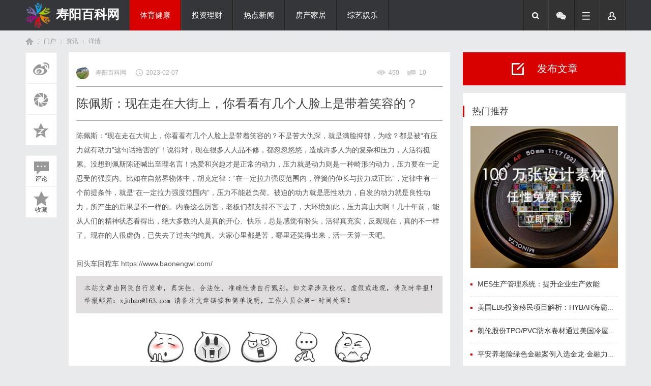

--- FILE ---
content_type: text/html; charset=UTF8
request_url: http://www.ferria.com.cn/20230207/86412211.html
body_size: 7082
content:
<!DOCTYPE html PUBLIC "-//W3C//DTD XHTML 1.0 Transitional//EN" "http://www.w3.org/TR/xhtml1/DTD/xhtml1-transitional.dtd">
<html xmlns="http://www.w3.org/1999/xhtml">
<head>
    <meta http-equiv="X-UA-Compatible" content="IE=edge" />
<meta http-equiv="X-UA-Compatible" content="IE=10" />
<meta http-equiv="X-UA-Compatible" content="IE=9" />
<meta http-equiv="X-UA-Compatible" content="IE=8" />
<meta http-equiv="Content-Type" content="text/html; charset=gbk" />
<title>陈佩斯：现在走在大街上，你看看有几个人脸上是带着笑容的？_寿阳百科网</title>
<meta name="keywords" content="陈佩斯：现在走在大街上，你看看有几个人脸上是带着笑容的？" />
<meta name="description" content="陈佩斯：“现在走在大街上，你看看有几个人脸上是带着笑容的？不是苦大仇深，就是满脸抑郁，为啥？都是被“ " />
<meta name="MSSmartTagsPreventParsing" content="True" />
<meta http-equiv="MSThemeCompatible" content="Yes" />
<link rel="stylesheet" type="text/css" href="/Public/Common/css/page.css" />
<link rel="stylesheet" type="text/css" href="/Public/Home/T09/css/common.css" />
<link rel="stylesheet" type="text/css" href="/Public/Home/T09/css/index.css" />
<link rel="stylesheet" type="text/css" href="/Public/Home/T09/css/list.css" />
<link rel="stylesheet" type="text/css" href="/Public/Home/T09/css/view.css" />
<script src="/Public/Home/T09/js/common.js" type="text/javascript"></script>
<meta name="renderer" content="webkit" />
    <script src="/Public/Home/T09/js/jquery-1.8.3.min.js" type="text/javascript"></script>
        <script type="text/javascript"> var jq = jQuery.noConflict(); </script> 	
        <script language="javascript" type="text/javascript">
            function killErrors() {
                return true;
             }
           window.onerror = killErrors;
        </script>
</head>
<body id="nv_portal" class="pg_index" onkeydown="if(event.keyCode==27) return false;">
<div id="append_parent"></div><div id="ajaxwaitid"></div>
<div id="qmenu_menu" class="p_pop blk" style="display: none;">
<div class="ptm pbw hm">
请 <span class="xi2"><strong>登录</strong></span> 后使用快捷导航<br/>没有帐号？<span class="xi2 xw1">立即注册</span>
</div>
<div id="fjump_menu" class="btda"></div></div>
<div class="biaoqi_hd">
   <div id="biaoqi_nav" class="biaoqi_nav">
<div class="wp cl"><div class="biaoqi_logo" style="max-width: 200px;"> 
<h1>
<img style="float: left;width: 50px;height: 50px;margin-top: 5px;" src="/Public/Home/T09/images/logo.png" border="0" />
<a href="/" style="float:left;font-size:25px;margin-left: 10px;margin-top:10px;color:#FFF;">寿阳百科网</a></h1>
</div>
       <div class="biaoqi_nv z" style="width: 610px;">
<ul>    
<li class="a"><a href="http://www.ferria.com.cn/list/1.html" hidefocus="true">体育健康</a></li><li ><a href="http://www.ferria.com.cn/list/2.html" hidefocus="true">投资理财</a></li><li ><a href="http://www.ferria.com.cn/list/3.html" hidefocus="true">热点新闻</a></li><li ><a href="http://www.ferria.com.cn/list/4.html" hidefocus="true">房产家居</a></li><li ><a href="http://www.ferria.com.cn/list/5.html" hidefocus="true">综艺娱乐</a></li><li ><a href="http://www.ferria.com.cn/list/6.html" hidefocus="true">国际资讯</a></li> 
</ul>
</div>
<div class="in-other-icon">
   <ul>
       <li class="search"></li>
       <li class="wechart">
          <div class="code2"><img src="/Public/Home/T09/images/weixin.png" style="width:100px;height:100px;" /></div>
       </li>
       <li class="fg-more"><a rel="nofollow" href="javascript:;" id="qmenu" onmouseover="delayShow(this, function () {showMenu({'ctrlid':'qmenu','pos':'34!','ctrlclass':'a','duration':2});showForummenu(0);})" style="width: 50px; height: 60px;  padding-right: 0;"></a></li>
      <li class="user">
      <div class="logre"></div>
         <ul class="user-sub">
         <li><p>登录</p></li>
         <li><p>注册</p></li>
         </ul>
       </li>
   </ul>
</div>
    </div>
</div>
<script src="/Public/Home/T09/js/nav.js" type="text/javascript"></script>
<div class="fm-search">
   <div class="wp">
       <div id="scbar" class="cl">
<form id="scbar_form" method="post" autocomplete="off" onsubmit="searchFocus($('scbar_txt'))" action="" target="_blank">
<table cellspacing="0" cellpadding="0">
<tr>
<td class="scbar_icon_td"></td>
<td class="scbar_txt_td"><input type="text" name="srchtxt" id="scbar_txt" value="请输入搜索内容" autocomplete="off" x-webkit-speech speech /></td>
<td class="scbar_type_td"><p id="scbar_type" class="xg1" onclick="showMenu(this.id)" hidefocus="true">搜索</p></td>
<td class="scbar_btn_td"><button type="submit" name="searchsubmit" id="scbar_btn" sc="1" class="pn pnc" value="true"><strong class="xi2">搜索</strong></button></td>
<td class="scbar_hot_td">
<div id="scbar_hot">
<strong class="xw1">热搜: </strong>
<a href="http://www.ferria.com.cn/list/1.html" hidefocus="true">体育健康</a><a href="http://www.ferria.com.cn/list/2.html" hidefocus="true">投资理财</a><a href="http://www.ferria.com.cn/list/3.html" hidefocus="true">热点新闻</a><a href="http://www.ferria.com.cn/list/4.html" hidefocus="true">房产家居</a><a href="http://www.ferria.com.cn/list/5.html" hidefocus="true">综艺娱乐</a><a href="http://www.ferria.com.cn/list/6.html" hidefocus="true">国际资讯</a> 
</div>
</td>
</tr>
</table>
</form>
</div>
   </div>
</div>
</div>
<div id="wp" class="wp">
<style type="text/css">
.tedt { border: 1px solid #cdcdcd; }
#commentsubmit_btn.pn { background: #D90000;}
#commentsubmit_btn.pn:hover { opacity: 0.85;}
</style>
<script type="text/javascript">zoomstatus = parseInt(1), imagemaxwidth = '600', aimgcount = new Array();</script>
<div id="pt" class="bm cl">
<div class="z">
<a href="/" class="nvhm" title="首页">首页</a> <em>&rsaquo;</em>
<span>门户</span> <em>&rsaquo;</em>
<span>资讯</span> <em>&rsaquo;</em>
详情
</div>
</div>
<style id="diy_style" type="text/css"></style>
<div class="wp">
<!--[diy=diy1]--><div id="diy1" class="area"></div><!--[/diy]-->
</div>
<div id="ct" class="ct2 wp cl biaoqi_p_wzview">
<div class="mn">
 <div id="biaoqi_jx_fixed" class="biaoqi-view-btn">
         <ul>
     <div class="bdsharebuttonbox">
                 <li class="biaoqi-c1"><a rel="nofollow" class="bds_tsina bdshare-icon icon-article-wb" data-cmd="tsina" title="分享到新浪微博"></a></li>
                 <li class="biaoqi-c2"><a rel="nofollow" class="bds_weixin bdshare-icon icon-article-pyq" data-cmd="weixin" title="分享到微信"></a></li>
                 <li class="biaoqi-c3"><a rel="nofollow" class="bds_qzone bdshare-icon icon-article-qzone" data-cmd="qzone" title="分享到QQ空间"></a></li>
                 <li class="biaoqi-c4" style="margin-top: 20px;"><span class="bdshare-icon icon-article-pl" style="line-height: 90px;"><i>评论</i></span></li>
                 <li class="biaoqi-c5"><span  class="bdshare-icon icon-article-col" style="line-height: 90px;"><i>收藏</i></span></li>
 </div>
         </ul>
     </div>
<script>window._bd_share_config={"common":{"bdSnsKey":{},"bdText":"","bdMini":"2","bdMiniList":false,"bdPic":"","bdStyle":"0","bdSize":"16"},"share":{},"image":{"viewList":["tsina","weixin","qzone"],"viewText":"分享到：","viewSize":"16"},"selectShare":{"bdContainerClass":null,"bdSelectMiniList":["tsina","weixin","qzone"]}};with(document)0[(getElementsByTagName('head')[0]||body).appendChild(createElement('script')).src='http://bdimg.share.baidu.com/static/api/js/share.js?v=89860593.js?cdnversion='+~(-new Date()/36e5)];</script>
<div class="article-wrap">
<div class="bm vw" style="margin-bottom: 15px;">
<div class="h">
   	<p class="mob-author xg1">
    <span class="z" style="padding: 0;"> 
<span class="author z" style="padding-left: 0;">
     <img src="http://www.ferria.com.cn/Public/Home/T09/picture/1.jpg" />     寿阳百科网</span>
<span class="date">2023-02-07</span> 
</span>
<span class="y">          
                   <span class="views">450 </span> 
                       <span class="replys">10 </span>
</span>
</p>
<h1>陈佩斯：现在走在大街上，你看看有几个人脸上是带着笑容的？</h1>
</div>
<!--[diy=diysummarytop]--><div id="diysummarytop" class="area"></div><!--[/diy]-->
<div class="d">
<!--[diy=diycontenttop]--><div id="diycontenttop" class="area"></div><!--[/diy]-->
<table cellpadding="0" cellspacing="0" class="vwtb"><tr><td id="article_content">
<p>陈佩斯：“现在走在大街上，你看看有几个人脸上是带着笑容的？不是苦大仇深，就是满脸抑郁，为啥？都是被“有压力就有动力”这句话给害的”！说得对，现在很多人人品不修，都忽忽悠悠，造成许多人为的复杂和压力，人活得挺累。没想到佩斯陈还喊出至理名言！热爱和兴趣才是正常的动力，压力就是动力则是一种畸形的动力，压力要在一定忍受的强度内。比如在自然界物体中，胡克定律：“在一定拉力强度范围内，弹簧的伸长与拉力成正比”，定律中有一个前提条件，就是“在一定拉力强度范围内”，压力不能超负荷。被迫的动力就是恶性动力，自发的动力就是良性动力，所产生的后果是不一样的。内卷这么厉害，老板们都支持不下去了，大环境如此，压力真山大啊！几十年前，能从人们的精神状态看得出，绝大多数的人是真的开心、快乐，总是感觉有盼头，活得真充实，反观现在，真的不一样了。现在的人很虚伪，已失去了过去的纯真。大家心里都是苦，哪里还笑得出来，活一天算一天吧。</p><br/><a href="https://www.baonengwl.com/" target="_blank">回头车回程车</a>&nbsp;<a href="https://www.baonengwl.com/" target="_blank">https://www.baonengwl.com/</a><img src="/Public/Common/images/jubao.jpg" style="max-width:100%;"/>
</td></tr></table>
<!--[diy=diycontentbottom]--><div id="diycontentbottom" class="area"></div><!--[/diy]-->
<div id="click_div"><table cellpadding="0" cellspacing="0" class="atd">
<tr><td>
<img src="/Public/Home/T09/images/xianhua.gif" /><br />鲜花
</td>
<td>
<img src="/Public/Home/T09/images/woshou.gif" /><br />握手
</td>
<td>
<img src="/Public/Home/T09/images/leiren.gif" /><br />雷人
</td>
<td>
<img src="/Public/Home/T09/images/luguo.gif" /><br />路过
</td>
<td>
<img src="/Public/Home/T09/images/jidan.gif" /><br />鸡蛋
</td>
</tr>
</table>
<script type="text/javascript">
function errorhandle_clickhandle(message, values) {
if(values['id']) {
showCreditPrompt();
show_click(values['idtype'], values['id'], values['clickid']);
}
}
</script>
</div>
<!--[diy=diycontentclickbottom]--><div id="diycontentclickbottom" class="area"></div><!--[/diy]-->
</div>
     <div class="o cl ptm pbm" style="margin-top: 20px;">
         <div class="ptm">
<p class="oshr biaoqi_z">分享</p>
<p class="oshr oivt biaoqi_z">邀请</p>
</div>
</div>
<div class="pren pbm cl">
<em class="y">下一篇：暂无</em><em>上一篇：暂无</em>				
</div>
</div>
<!--[diy=diycontentrelatetop]--><div id="diycontentrelatetop" class="area"></div><!--[/diy]--><!--[diy=diycontentrelate]--><div id="diycontentrelate" class="area"></div><!--[/diy]-->
<div id="comment" class="bm">
<div class="bm_h cl">
<h3 class="z">最新评论(0)</h3>
</div>
<div id="comment_ul" class="bm_c">
<form id="cform" name="cform" action="#" method="post" autocomplete="off">
<div class="tedt">
<div class="area">
<textarea name="message" rows="3" placeholder="我来说两句..." class="pt" id="message" onkeydown="ctrlEnter(event, 'commentsubmit_btn');"></textarea>
</div>
</div>
<div class="biaoqi_ptn cl">
<button type="submit" name="commentsubmit_btn" id="commentsubmit_btn" value="true" class="pn y"><strong>评论</strong></button>
</div>
</form>
</div>
</div>
<!--[diy=diycontentcomment]--><div id="diycontentcomment" class="area"></div><!--[/diy]-->
</div>
</div>
<div class="sd sidebar sd_allbox">
<div class="board-btn cl" style="width: 320px; margin-bottom: 15px;">
<span class="btn btn_post" style="width: 320px; margin-bottom: 0;"><i class="icon_post" style=" margin: 20px 25px 0 96px;"></i><p>发布文章</p></span>
</div>


<div class="diyboxcss">
<!--[diy=diyforumlisthot]--><div id="diyforumlisthot" class="area"><div id="frameNf5SOq" class="cl_frame_bm frame move-span cl frame-1"><div class="title frame-title"><span class="titletext">热门推荐</span></div><div id="frameNf5SOq_left" class="column frame-1-c"><div id="frameNf5SOq_left_temp" class="move-span temp"></div><div id="portal_block_27" class="cl_block_bm block move-span"><div id="portal_block_27_content" class="dxb_bc"><ul class="editorChoice">
<img src="/Public/Home/T09/images/f_ad.gif" width="290" style="margin-bottom: 10px;"/>
<li><a href="http://www.ferria.com.cn/20260120/60868276.html" title="MES生产管理系统：提升企业生产效能" target="_blank"><i ></i>MES生产管理系统：提升企业生产效能</a></li><li><a href="http://www.ferria.com.cn/20260119/64497057.html" title="美国EB5投资移民项目解析：HYBAR海霸钢厂二期的机遇与前景" target="_blank"><i ></i>美国EB5投资移民项目解析：HYBAR海霸钢厂二期的机遇与前景</a></li><li><a href="http://www.ferria.com.cn/20260119/36443565.html" title="凯伦股份TPO/PVC防水卷材通过美国冷屋面评级委员会产品评级认可" target="_blank"><i ></i>凯伦股份TPO/PVC防水卷材通过美国冷屋面评级委员会产品评级认可</a></li><li><a href="http://www.ferria.com.cn/20260119/21276746.html" title="平安养老险绿色金融案例入选金龙·金融力量案例" target="_blank"><i ></i>平安养老险绿色金融案例入选金龙·金融力量案例</a></li><li><a href="http://www.ferria.com.cn/20260119/63343656.html" title="PLM供应商：企业数字化转型的关键伙伴" target="_blank"><i ></i>PLM供应商：企业数字化转型的关键伙伴</a></li></ul></div></div></div></div></div><!--[/diy]-->
    </div>
<div class="diyboxcss hyh" style="padding-bottom: 4px;">
<!--[diy=diyforumlisthd]--><div id="diyforumlisthd" class="area"><div id="frameyAQ66D" class="cl_frame_bm frame move-span cl frame-1"><div class="title frame-title"><span class="titletext">最新活动</span></div><div id="frameyAQ66D_left" class="column frame-1-c"><div id="frameyAQ66D_left_temp" class="move-span temp"></div><div id="portal_block_26" class="cl_block_bm block move-span"><div id="portal_block_26_content" class="dxb_bc"><ul class="cxrandom cl">
<li class="bt01" style=" padding: 10px 20px;">
    <div class="i_ipc z"><img src="http://www.ferria.com.cn/Public/Home/T09/picture/16.jpg" width="100" height="70" /></div>
<div class="i_ipc2 y"><a href="http://www.ferria.com.cn/20260119/34183263.html" target="_blank">CES 2026首秀出圈，全球热卖超10万！追觅电视靠的不止“黑洞屏”</a></div>
</li>
<li class="bt02" style=" padding: 10px 20px;">
    <div class="i_ipc z"><img src="http://www.ferria.com.cn/Public/Home/T09/picture/7.jpg" width="100" height="70" /></div>
<div class="i_ipc2 y"><a href="http://www.ferria.com.cn/20260119/49060773.html" target="_blank">MOM软件系统厂家，助力企业智能制造的未来</a></div>
</li>
<li class="bt03" style=" padding: 10px 20px;">
    <div class="i_ipc z"><img src="http://www.ferria.com.cn/Public/Home/T09/picture/5.jpg" width="100" height="70" /></div>
<div class="i_ipc2 y"><a href="http://www.ferria.com.cn/20260119/15881852.html" target="_blank">中医典籍藏妙方，通络解痹方剂专治硬皮病</a></div>
</li>
<li class="bt04" style=" padding: 10px 20px;">
    <div class="i_ipc z"><img src="http://www.ferria.com.cn/Public/Home/T09/picture/9.jpg" width="100" height="70" /></div>
<div class="i_ipc2 y"><a href="http://www.ferria.com.cn/20260119/18835966.html" target="_blank">CES 2026首秀出圈，全球热卖超10万！追觅电视靠的不止“黑洞屏”</a></div>
</li>
<li class="bt05" style=" padding: 10px 20px;">
    <div class="i_ipc z"><img src="http://www.ferria.com.cn/Public/Home/T09/picture/7.jpg" width="100" height="70" /></div>
<div class="i_ipc2 y"><a href="http://www.ferria.com.cn/20260119/98991356.html" target="_blank">赋能多层次养老体系！平安养老险管理企业年金资产近万亿，稳居行业第一梯队</a></div>
</li>
</ul></div></div></div></div></div><!--[/diy]-->
    </div>
</div>
</div>
<div class="wp mtn">
<!--[diy=diy3]--><div id="diy3" class="area"></div><!--[/diy]-->
</div>
</div>


<div id="ft" class="cl" style="margin-top: 20px;">
<div class="ft_b wp cl">
<div class="wp">
<div id="flk" class="y">
<p>
Archiver<span class="pipe">|</span>手机版<span class="pipe">|</span>小黑屋<span class="pipe">|</span><strong><a href="http://www.ferria.com.cn" target="_blank">寿阳百科网</a></strong>
&nbsp;<img src="/Public/Home/T09/images/security.png" /></p>
</div>
<div id="frt">
<p>&copy; 2015-2020 Powered by <strong><a href="http://www.ferria.com.cn" target="_blank">寿阳百科网</a></strong> <em>X1.0</em></p>
</div></div>
</div>
<div class="go-top go_dn" id="go-top">
    <a rel="nofollow" href="javascript:;" class="uc-2vm"></a>
<div class="uc-2vm-pop go_dn">
<h2 class="title-2wm">微信扫描</h2>
<div class="logo-2wm-box">
<img src="/Public/Home/T09/images/weixin.png" width="240" height="240" />
</div>
</div>
    <a rel="nofollow" class="feedback"></a>
    <a rel="nofollow" href="javascript:;" class="go"></a>
</div>
</div>
<script>
jq(function(){
jq(window).on('scroll',function(){
var st = jq(document).scrollTop();
if( st>0 ){
if( jq('#main-container').length != 0  ){
var w = jq(window).width(),mw = jq('#main-container').width();
if( (w-mw)/2 > 70 )
jq('#go-top').css({'left':(w-mw)/2+mw+20});
else{
jq('#go-top').css({'left':'auto'});
}
}
jq('#go-top').fadeIn(function(){
jq(this).removeClass('go_dn');
});
}else{
jq('#go-top').fadeOut(function(){
jq(this).addClass('go_dn');
});
}	
});
jq('#go-top .go').on('click',function(){
jq('html,body').animate({'scrollTop':0},500);
});
jq('#go-top .uc-2vm').hover(function(){
jq('#go-top .uc-2vm-pop').removeClass('go_dn');
},function(){
jq('#go-top .uc-2vm-pop').addClass('go_dn');
});
});
</script>
            <script>
function getStyle(obj, attr)
{
if(obj.currentStyle)
{
return obj.currentStyle[attr];
}
else
{
return getComputedStyle(obj, false)[attr];
}
}
function startMove(obj, attr, iTarget)
{
clearInterval(obj.timer);
obj.timer=setInterval(function (){
var iCur=0;
if(attr=='opacity')
{
iCur=parseInt(parseFloat(getStyle(obj, attr))*100);
}
else
{
iCur=parseInt(getStyle(obj, attr));
}
var iSpeed=(iTarget-iCur)/8;
iSpeed=iSpeed>0?Math.ceil(iSpeed):Math.floor(iSpeed);
if(iCur==iTarget)
{
clearInterval(obj.timer);
}
else
{
if(attr=='opacity')
{
obj.style.filter='alpha(opacity:'+(iCur+iSpeed)+')';
obj.style.opacity=(iCur+iSpeed)/100;
}
else
{
obj.style[attr]=iCur+iSpeed+'px';
}
}
}, 30)
}
function getByClass(oParent, sClass)
{
var aEle=document.getElementsByTagName('*');
var i=0;
var aResult=[];
for(i=0;i<aEle.length;i++)
{
if(aEle[i].className==sClass)
{
aResult.push(aEle[i]);
}
}
return aResult;
}
window.onload=function ()
{
var oDiv=document.getElementById('playeimages');
var oBtnPrev=getByClass(oDiv, 'prev')[0];
var oBtnNext=getByClass(oDiv, 'next')[0];
var oMarkLeft=getByClass(oDiv, 'mark_left')[0];
var oMarkRight=getByClass(oDiv, 'mark_right')[0];
var oSmallUl=getByClass(oDiv, 'small_pic')[0].getElementsByTagName('ul')[0];
var aSmallLi=oSmallUl.getElementsByTagName('li');
var oBigUl=getByClass(oDiv, 'big_pic')[0];
var aBigLi=oBigUl.getElementsByTagName('li');
var iNow=0;
var iMinZindex=2;
var i=0;
oSmallUl.style.width=aSmallLi.length*aSmallLi[0].offsetWidth+'px';
//上面的左右按钮
oBtnPrev.onmouseover=oMarkLeft.onmouseover=function ()
{
startMove(oBtnPrev, 'opacity', 100);
startMove(oBtnNext, 'opacity', 100);
}
oBtnPrev.onmouseout=oMarkLeft.onmouseout=function ()
{
startMove(oBtnPrev, 'opacity', 0);
startMove(oBtnNext, 'opacity', 0);
}
oBtnNext.onmouseover=oMarkRight.onmouseover=function ()
{
startMove(oBtnPrev, 'opacity', 100);
startMove(oBtnNext, 'opacity', 100);
}
oBtnNext.onmouseout=oMarkRight.onmouseout=function ()
{
startMove(oBtnPrev, 'opacity', 0);
startMove(oBtnNext, 'opacity', 0);
}
//小图点击，大图显示
for(i=0;i<aSmallLi.length;i++)
{
aSmallLi[i].index=i;
aSmallLi[i].onmouseover=function ()
{
startMove(this, 'opacity', 100);
}
aSmallLi[i].onmouseout=function ()
{
if(this.index!=iNow)
{
startMove(this, 'opacity', 60);
}
}
aSmallLi[i].onclick=function ()
{
if(this.index==iNow)return;
iNow=this.index;
tab();
}
function tab()
{
for(i=0;i<aSmallLi.length;i++)
{
startMove(aSmallLi[i], 'opacity', 60);
}
startMove(aSmallLi[iNow], 'opacity', 100);
aBigLi[iNow].style.zIndex=iMinZindex++;
aBigLi[iNow].style.height=0;
startMove(aBigLi[iNow], 'height', oBigUl.offsetHeight);
if(iNow==0)
{
startMove(oSmallUl, 'left', 0);
}
else if(iNow==aSmallLi.length-1)
{
startMove(oSmallUl, 'left', -(iNow-2)*aSmallLi[0].offsetWidth);
}
else
{
startMove(oSmallUl, 'left', -(iNow-1)*aSmallLi[0].offsetWidth);
}
}
oBtnPrev.onclick=function ()
{
iNow--;
if(iNow==-1)
{
iNow=aSmallLi.length-1;
}
tab();
}
oBtnNext.onclick=function ()
{
iNow++;
if(iNow==aSmallLi.length)
{
iNow=0;
}
tab();
}
}
}
</script>
</body>
</html>